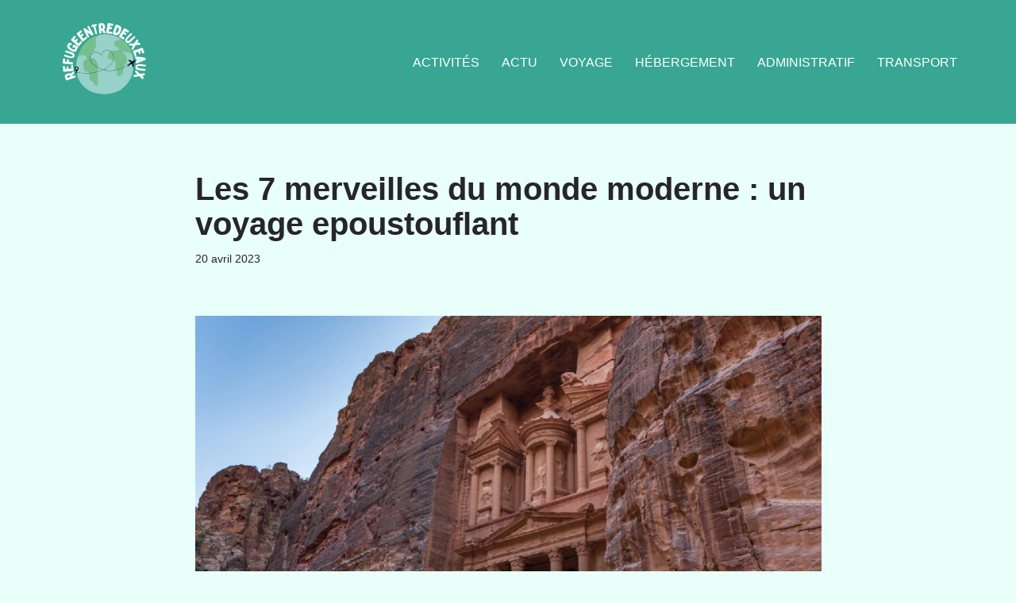

--- FILE ---
content_type: text/html; charset=UTF-8
request_url: https://www.refugeentredeuxeaux.com/les-7-merveilles-du-monde-moderne-un-voyage-epoustouflant/
body_size: 14506
content:
<!DOCTYPE html>
<html lang="fr-FR">

<head>
	
	<meta charset="UTF-8">
	<meta name="viewport" content="width=device-width, initial-scale=1, minimum-scale=1">
	<link rel="profile" href="https://gmpg.org/xfn/11">
		<meta name='robots' content='index, follow, max-image-preview:large, max-snippet:-1, max-video-preview:-1' />
	<style>img:is([sizes="auto" i], [sizes^="auto," i]) { contain-intrinsic-size: 3000px 1500px }</style>
	
	<!-- This site is optimized with the Yoast SEO plugin v26.3 - https://yoast.com/wordpress/plugins/seo/ -->
	<title>Les 7 merveilles du monde moderne : un voyage epoustouflant</title>
	<link rel="canonical" href="https://www.refugeentredeuxeaux.com/les-7-merveilles-du-monde-moderne-un-voyage-epoustouflant/" />
	<meta property="og:locale" content="fr_FR" />
	<meta property="og:type" content="article" />
	<meta property="og:title" content="Les 7 merveilles du monde moderne : un voyage epoustouflant" />
	<meta property="og:description" content="Le monde regorge de trésors architecturaux et culturels fascinants. Les 7 merveilles du monde moderne, résultat d&rsquo;un concours organisé en 2007, rassemblent les monuments les plus exceptionnels de notre histoire récente. Choisis par des millions de votes à travers le globe, ces chefs-d&rsquo;œuvre ont enflammé l&rsquo;imagination collective depuis leur construction et continuent jusqu&rsquo;à aujourd&rsquo;hui de&hellip;&nbsp;Lire la suite &raquo;Les 7 merveilles du monde moderne : un voyage epoustouflant" />
	<meta property="og:url" content="https://www.refugeentredeuxeaux.com/les-7-merveilles-du-monde-moderne-un-voyage-epoustouflant/" />
	<meta property="og:site_name" content="Refugeentredeuxeaux" />
	<meta property="article:published_time" content="2023-04-19T23:00:01+00:00" />
	<meta property="article:modified_time" content="2024-03-04T11:10:01+00:00" />
	<meta property="og:image" content="https://www.refugeentredeuxeaux.com/wp-content/uploads/2024/02/1374519df718-1024x683.png" />
	<meta property="og:image:width" content="1024" />
	<meta property="og:image:height" content="683" />
	<meta property="og:image:type" content="image/png" />
	<meta name="author" content="refugeentredeuxeaux" />
	<meta name="twitter:card" content="summary_large_image" />
	<meta name="twitter:label1" content="Écrit par" />
	<meta name="twitter:data1" content="refugeentredeuxeaux" />
	<meta name="twitter:label2" content="Durée de lecture estimée" />
	<meta name="twitter:data2" content="4 minutes" />
	<script type="application/ld+json" class="yoast-schema-graph">{"@context":"https://schema.org","@graph":[{"@type":"WebPage","@id":"https://www.refugeentredeuxeaux.com/les-7-merveilles-du-monde-moderne-un-voyage-epoustouflant/","url":"https://www.refugeentredeuxeaux.com/les-7-merveilles-du-monde-moderne-un-voyage-epoustouflant/","name":"Les 7 merveilles du monde moderne : un voyage epoustouflant","isPartOf":{"@id":"https://www.refugeentredeuxeaux.com/#website"},"primaryImageOfPage":{"@id":"https://www.refugeentredeuxeaux.com/les-7-merveilles-du-monde-moderne-un-voyage-epoustouflant/#primaryimage"},"image":{"@id":"https://www.refugeentredeuxeaux.com/les-7-merveilles-du-monde-moderne-un-voyage-epoustouflant/#primaryimage"},"thumbnailUrl":"https://www.refugeentredeuxeaux.com/wp-content/uploads/2024/02/1374519df718.png","datePublished":"2023-04-19T23:00:01+00:00","dateModified":"2024-03-04T11:10:01+00:00","author":{"@id":"https://www.refugeentredeuxeaux.com/#/schema/person/b32af1a1a231dedb6c5ebf41bba2129c"},"breadcrumb":{"@id":"https://www.refugeentredeuxeaux.com/les-7-merveilles-du-monde-moderne-un-voyage-epoustouflant/#breadcrumb"},"inLanguage":"fr-FR","potentialAction":[{"@type":"ReadAction","target":["https://www.refugeentredeuxeaux.com/les-7-merveilles-du-monde-moderne-un-voyage-epoustouflant/"]}]},{"@type":"ImageObject","inLanguage":"fr-FR","@id":"https://www.refugeentredeuxeaux.com/les-7-merveilles-du-monde-moderne-un-voyage-epoustouflant/#primaryimage","url":"https://www.refugeentredeuxeaux.com/wp-content/uploads/2024/02/1374519df718.png","contentUrl":"https://www.refugeentredeuxeaux.com/wp-content/uploads/2024/02/1374519df718.png","width":1600,"height":1067},{"@type":"BreadcrumbList","@id":"https://www.refugeentredeuxeaux.com/les-7-merveilles-du-monde-moderne-un-voyage-epoustouflant/#breadcrumb","itemListElement":[{"@type":"ListItem","position":1,"name":"Accueil","item":"https://www.refugeentredeuxeaux.com/"},{"@type":"ListItem","position":2,"name":"Les 7 merveilles du monde moderne : un voyage epoustouflant"}]},{"@type":"WebSite","@id":"https://www.refugeentredeuxeaux.com/#website","url":"https://www.refugeentredeuxeaux.com/","name":"Refugeentredeuxeaux","description":"","potentialAction":[{"@type":"SearchAction","target":{"@type":"EntryPoint","urlTemplate":"https://www.refugeentredeuxeaux.com/?s={search_term_string}"},"query-input":{"@type":"PropertyValueSpecification","valueRequired":true,"valueName":"search_term_string"}}],"inLanguage":"fr-FR"},{"@type":"Person","@id":"https://www.refugeentredeuxeaux.com/#/schema/person/b32af1a1a231dedb6c5ebf41bba2129c","name":"refugeentredeuxeaux","image":{"@type":"ImageObject","inLanguage":"fr-FR","@id":"https://www.refugeentredeuxeaux.com/#/schema/person/image/","url":"https://secure.gravatar.com/avatar/57cce553753163cf73ee9cdd9ecefccb526cd7f0b33cb0c0309ab2e04fd3c4d9?s=96&d=mm&r=g","contentUrl":"https://secure.gravatar.com/avatar/57cce553753163cf73ee9cdd9ecefccb526cd7f0b33cb0c0309ab2e04fd3c4d9?s=96&d=mm&r=g","caption":"refugeentredeuxeaux"},"url":"https://www.refugeentredeuxeaux.com/author/refugeentredeuxeaux/"}]}</script>
	<!-- / Yoast SEO plugin. -->


<link rel="alternate" type="application/rss+xml" title="Refugeentredeuxeaux &raquo; Flux" href="https://www.refugeentredeuxeaux.com/feed/" />
<link rel="alternate" type="application/rss+xml" title="Refugeentredeuxeaux &raquo; Flux des commentaires" href="https://www.refugeentredeuxeaux.com/comments/feed/" />
<script>
window._wpemojiSettings = {"baseUrl":"https:\/\/s.w.org\/images\/core\/emoji\/16.0.1\/72x72\/","ext":".png","svgUrl":"https:\/\/s.w.org\/images\/core\/emoji\/16.0.1\/svg\/","svgExt":".svg","source":{"concatemoji":"https:\/\/www.refugeentredeuxeaux.com\/wp-includes\/js\/wp-emoji-release.min.js?ver=6.8.3"}};
/*! This file is auto-generated */
!function(s,n){var o,i,e;function c(e){try{var t={supportTests:e,timestamp:(new Date).valueOf()};sessionStorage.setItem(o,JSON.stringify(t))}catch(e){}}function p(e,t,n){e.clearRect(0,0,e.canvas.width,e.canvas.height),e.fillText(t,0,0);var t=new Uint32Array(e.getImageData(0,0,e.canvas.width,e.canvas.height).data),a=(e.clearRect(0,0,e.canvas.width,e.canvas.height),e.fillText(n,0,0),new Uint32Array(e.getImageData(0,0,e.canvas.width,e.canvas.height).data));return t.every(function(e,t){return e===a[t]})}function u(e,t){e.clearRect(0,0,e.canvas.width,e.canvas.height),e.fillText(t,0,0);for(var n=e.getImageData(16,16,1,1),a=0;a<n.data.length;a++)if(0!==n.data[a])return!1;return!0}function f(e,t,n,a){switch(t){case"flag":return n(e,"\ud83c\udff3\ufe0f\u200d\u26a7\ufe0f","\ud83c\udff3\ufe0f\u200b\u26a7\ufe0f")?!1:!n(e,"\ud83c\udde8\ud83c\uddf6","\ud83c\udde8\u200b\ud83c\uddf6")&&!n(e,"\ud83c\udff4\udb40\udc67\udb40\udc62\udb40\udc65\udb40\udc6e\udb40\udc67\udb40\udc7f","\ud83c\udff4\u200b\udb40\udc67\u200b\udb40\udc62\u200b\udb40\udc65\u200b\udb40\udc6e\u200b\udb40\udc67\u200b\udb40\udc7f");case"emoji":return!a(e,"\ud83e\udedf")}return!1}function g(e,t,n,a){var r="undefined"!=typeof WorkerGlobalScope&&self instanceof WorkerGlobalScope?new OffscreenCanvas(300,150):s.createElement("canvas"),o=r.getContext("2d",{willReadFrequently:!0}),i=(o.textBaseline="top",o.font="600 32px Arial",{});return e.forEach(function(e){i[e]=t(o,e,n,a)}),i}function t(e){var t=s.createElement("script");t.src=e,t.defer=!0,s.head.appendChild(t)}"undefined"!=typeof Promise&&(o="wpEmojiSettingsSupports",i=["flag","emoji"],n.supports={everything:!0,everythingExceptFlag:!0},e=new Promise(function(e){s.addEventListener("DOMContentLoaded",e,{once:!0})}),new Promise(function(t){var n=function(){try{var e=JSON.parse(sessionStorage.getItem(o));if("object"==typeof e&&"number"==typeof e.timestamp&&(new Date).valueOf()<e.timestamp+604800&&"object"==typeof e.supportTests)return e.supportTests}catch(e){}return null}();if(!n){if("undefined"!=typeof Worker&&"undefined"!=typeof OffscreenCanvas&&"undefined"!=typeof URL&&URL.createObjectURL&&"undefined"!=typeof Blob)try{var e="postMessage("+g.toString()+"("+[JSON.stringify(i),f.toString(),p.toString(),u.toString()].join(",")+"));",a=new Blob([e],{type:"text/javascript"}),r=new Worker(URL.createObjectURL(a),{name:"wpTestEmojiSupports"});return void(r.onmessage=function(e){c(n=e.data),r.terminate(),t(n)})}catch(e){}c(n=g(i,f,p,u))}t(n)}).then(function(e){for(var t in e)n.supports[t]=e[t],n.supports.everything=n.supports.everything&&n.supports[t],"flag"!==t&&(n.supports.everythingExceptFlag=n.supports.everythingExceptFlag&&n.supports[t]);n.supports.everythingExceptFlag=n.supports.everythingExceptFlag&&!n.supports.flag,n.DOMReady=!1,n.readyCallback=function(){n.DOMReady=!0}}).then(function(){return e}).then(function(){var e;n.supports.everything||(n.readyCallback(),(e=n.source||{}).concatemoji?t(e.concatemoji):e.wpemoji&&e.twemoji&&(t(e.twemoji),t(e.wpemoji)))}))}((window,document),window._wpemojiSettings);
</script>
<style id='wp-emoji-styles-inline-css'>

	img.wp-smiley, img.emoji {
		display: inline !important;
		border: none !important;
		box-shadow: none !important;
		height: 1em !important;
		width: 1em !important;
		margin: 0 0.07em !important;
		vertical-align: -0.1em !important;
		background: none !important;
		padding: 0 !important;
	}
</style>
<link rel='stylesheet' id='wp-block-library-css' href='https://www.refugeentredeuxeaux.com/wp-includes/css/dist/block-library/style.min.css?ver=6.8.3' media='all' />
<style id='classic-theme-styles-inline-css'>
/*! This file is auto-generated */
.wp-block-button__link{color:#fff;background-color:#32373c;border-radius:9999px;box-shadow:none;text-decoration:none;padding:calc(.667em + 2px) calc(1.333em + 2px);font-size:1.125em}.wp-block-file__button{background:#32373c;color:#fff;text-decoration:none}
</style>
<style id='global-styles-inline-css'>
:root{--wp--preset--aspect-ratio--square: 1;--wp--preset--aspect-ratio--4-3: 4/3;--wp--preset--aspect-ratio--3-4: 3/4;--wp--preset--aspect-ratio--3-2: 3/2;--wp--preset--aspect-ratio--2-3: 2/3;--wp--preset--aspect-ratio--16-9: 16/9;--wp--preset--aspect-ratio--9-16: 9/16;--wp--preset--color--black: #000000;--wp--preset--color--cyan-bluish-gray: #abb8c3;--wp--preset--color--white: #ffffff;--wp--preset--color--pale-pink: #f78da7;--wp--preset--color--vivid-red: #cf2e2e;--wp--preset--color--luminous-vivid-orange: #ff6900;--wp--preset--color--luminous-vivid-amber: #fcb900;--wp--preset--color--light-green-cyan: #7bdcb5;--wp--preset--color--vivid-green-cyan: #00d084;--wp--preset--color--pale-cyan-blue: #8ed1fc;--wp--preset--color--vivid-cyan-blue: #0693e3;--wp--preset--color--vivid-purple: #9b51e0;--wp--preset--color--neve-link-color: var(--nv-primary-accent);--wp--preset--color--neve-link-hover-color: var(--nv-secondary-accent);--wp--preset--color--nv-site-bg: var(--nv-site-bg);--wp--preset--color--nv-light-bg: var(--nv-light-bg);--wp--preset--color--nv-dark-bg: var(--nv-dark-bg);--wp--preset--color--neve-text-color: var(--nv-text-color);--wp--preset--color--nv-text-dark-bg: var(--nv-text-dark-bg);--wp--preset--color--nv-c-1: var(--nv-c-1);--wp--preset--color--nv-c-2: var(--nv-c-2);--wp--preset--gradient--vivid-cyan-blue-to-vivid-purple: linear-gradient(135deg,rgba(6,147,227,1) 0%,rgb(155,81,224) 100%);--wp--preset--gradient--light-green-cyan-to-vivid-green-cyan: linear-gradient(135deg,rgb(122,220,180) 0%,rgb(0,208,130) 100%);--wp--preset--gradient--luminous-vivid-amber-to-luminous-vivid-orange: linear-gradient(135deg,rgba(252,185,0,1) 0%,rgba(255,105,0,1) 100%);--wp--preset--gradient--luminous-vivid-orange-to-vivid-red: linear-gradient(135deg,rgba(255,105,0,1) 0%,rgb(207,46,46) 100%);--wp--preset--gradient--very-light-gray-to-cyan-bluish-gray: linear-gradient(135deg,rgb(238,238,238) 0%,rgb(169,184,195) 100%);--wp--preset--gradient--cool-to-warm-spectrum: linear-gradient(135deg,rgb(74,234,220) 0%,rgb(151,120,209) 20%,rgb(207,42,186) 40%,rgb(238,44,130) 60%,rgb(251,105,98) 80%,rgb(254,248,76) 100%);--wp--preset--gradient--blush-light-purple: linear-gradient(135deg,rgb(255,206,236) 0%,rgb(152,150,240) 100%);--wp--preset--gradient--blush-bordeaux: linear-gradient(135deg,rgb(254,205,165) 0%,rgb(254,45,45) 50%,rgb(107,0,62) 100%);--wp--preset--gradient--luminous-dusk: linear-gradient(135deg,rgb(255,203,112) 0%,rgb(199,81,192) 50%,rgb(65,88,208) 100%);--wp--preset--gradient--pale-ocean: linear-gradient(135deg,rgb(255,245,203) 0%,rgb(182,227,212) 50%,rgb(51,167,181) 100%);--wp--preset--gradient--electric-grass: linear-gradient(135deg,rgb(202,248,128) 0%,rgb(113,206,126) 100%);--wp--preset--gradient--midnight: linear-gradient(135deg,rgb(2,3,129) 0%,rgb(40,116,252) 100%);--wp--preset--font-size--small: 13px;--wp--preset--font-size--medium: 20px;--wp--preset--font-size--large: 36px;--wp--preset--font-size--x-large: 42px;--wp--preset--spacing--20: 0.44rem;--wp--preset--spacing--30: 0.67rem;--wp--preset--spacing--40: 1rem;--wp--preset--spacing--50: 1.5rem;--wp--preset--spacing--60: 2.25rem;--wp--preset--spacing--70: 3.38rem;--wp--preset--spacing--80: 5.06rem;--wp--preset--shadow--natural: 6px 6px 9px rgba(0, 0, 0, 0.2);--wp--preset--shadow--deep: 12px 12px 50px rgba(0, 0, 0, 0.4);--wp--preset--shadow--sharp: 6px 6px 0px rgba(0, 0, 0, 0.2);--wp--preset--shadow--outlined: 6px 6px 0px -3px rgba(255, 255, 255, 1), 6px 6px rgba(0, 0, 0, 1);--wp--preset--shadow--crisp: 6px 6px 0px rgba(0, 0, 0, 1);}:where(.is-layout-flex){gap: 0.5em;}:where(.is-layout-grid){gap: 0.5em;}body .is-layout-flex{display: flex;}.is-layout-flex{flex-wrap: wrap;align-items: center;}.is-layout-flex > :is(*, div){margin: 0;}body .is-layout-grid{display: grid;}.is-layout-grid > :is(*, div){margin: 0;}:where(.wp-block-columns.is-layout-flex){gap: 2em;}:where(.wp-block-columns.is-layout-grid){gap: 2em;}:where(.wp-block-post-template.is-layout-flex){gap: 1.25em;}:where(.wp-block-post-template.is-layout-grid){gap: 1.25em;}.has-black-color{color: var(--wp--preset--color--black) !important;}.has-cyan-bluish-gray-color{color: var(--wp--preset--color--cyan-bluish-gray) !important;}.has-white-color{color: var(--wp--preset--color--white) !important;}.has-pale-pink-color{color: var(--wp--preset--color--pale-pink) !important;}.has-vivid-red-color{color: var(--wp--preset--color--vivid-red) !important;}.has-luminous-vivid-orange-color{color: var(--wp--preset--color--luminous-vivid-orange) !important;}.has-luminous-vivid-amber-color{color: var(--wp--preset--color--luminous-vivid-amber) !important;}.has-light-green-cyan-color{color: var(--wp--preset--color--light-green-cyan) !important;}.has-vivid-green-cyan-color{color: var(--wp--preset--color--vivid-green-cyan) !important;}.has-pale-cyan-blue-color{color: var(--wp--preset--color--pale-cyan-blue) !important;}.has-vivid-cyan-blue-color{color: var(--wp--preset--color--vivid-cyan-blue) !important;}.has-vivid-purple-color{color: var(--wp--preset--color--vivid-purple) !important;}.has-neve-link-color-color{color: var(--wp--preset--color--neve-link-color) !important;}.has-neve-link-hover-color-color{color: var(--wp--preset--color--neve-link-hover-color) !important;}.has-nv-site-bg-color{color: var(--wp--preset--color--nv-site-bg) !important;}.has-nv-light-bg-color{color: var(--wp--preset--color--nv-light-bg) !important;}.has-nv-dark-bg-color{color: var(--wp--preset--color--nv-dark-bg) !important;}.has-neve-text-color-color{color: var(--wp--preset--color--neve-text-color) !important;}.has-nv-text-dark-bg-color{color: var(--wp--preset--color--nv-text-dark-bg) !important;}.has-nv-c-1-color{color: var(--wp--preset--color--nv-c-1) !important;}.has-nv-c-2-color{color: var(--wp--preset--color--nv-c-2) !important;}.has-black-background-color{background-color: var(--wp--preset--color--black) !important;}.has-cyan-bluish-gray-background-color{background-color: var(--wp--preset--color--cyan-bluish-gray) !important;}.has-white-background-color{background-color: var(--wp--preset--color--white) !important;}.has-pale-pink-background-color{background-color: var(--wp--preset--color--pale-pink) !important;}.has-vivid-red-background-color{background-color: var(--wp--preset--color--vivid-red) !important;}.has-luminous-vivid-orange-background-color{background-color: var(--wp--preset--color--luminous-vivid-orange) !important;}.has-luminous-vivid-amber-background-color{background-color: var(--wp--preset--color--luminous-vivid-amber) !important;}.has-light-green-cyan-background-color{background-color: var(--wp--preset--color--light-green-cyan) !important;}.has-vivid-green-cyan-background-color{background-color: var(--wp--preset--color--vivid-green-cyan) !important;}.has-pale-cyan-blue-background-color{background-color: var(--wp--preset--color--pale-cyan-blue) !important;}.has-vivid-cyan-blue-background-color{background-color: var(--wp--preset--color--vivid-cyan-blue) !important;}.has-vivid-purple-background-color{background-color: var(--wp--preset--color--vivid-purple) !important;}.has-neve-link-color-background-color{background-color: var(--wp--preset--color--neve-link-color) !important;}.has-neve-link-hover-color-background-color{background-color: var(--wp--preset--color--neve-link-hover-color) !important;}.has-nv-site-bg-background-color{background-color: var(--wp--preset--color--nv-site-bg) !important;}.has-nv-light-bg-background-color{background-color: var(--wp--preset--color--nv-light-bg) !important;}.has-nv-dark-bg-background-color{background-color: var(--wp--preset--color--nv-dark-bg) !important;}.has-neve-text-color-background-color{background-color: var(--wp--preset--color--neve-text-color) !important;}.has-nv-text-dark-bg-background-color{background-color: var(--wp--preset--color--nv-text-dark-bg) !important;}.has-nv-c-1-background-color{background-color: var(--wp--preset--color--nv-c-1) !important;}.has-nv-c-2-background-color{background-color: var(--wp--preset--color--nv-c-2) !important;}.has-black-border-color{border-color: var(--wp--preset--color--black) !important;}.has-cyan-bluish-gray-border-color{border-color: var(--wp--preset--color--cyan-bluish-gray) !important;}.has-white-border-color{border-color: var(--wp--preset--color--white) !important;}.has-pale-pink-border-color{border-color: var(--wp--preset--color--pale-pink) !important;}.has-vivid-red-border-color{border-color: var(--wp--preset--color--vivid-red) !important;}.has-luminous-vivid-orange-border-color{border-color: var(--wp--preset--color--luminous-vivid-orange) !important;}.has-luminous-vivid-amber-border-color{border-color: var(--wp--preset--color--luminous-vivid-amber) !important;}.has-light-green-cyan-border-color{border-color: var(--wp--preset--color--light-green-cyan) !important;}.has-vivid-green-cyan-border-color{border-color: var(--wp--preset--color--vivid-green-cyan) !important;}.has-pale-cyan-blue-border-color{border-color: var(--wp--preset--color--pale-cyan-blue) !important;}.has-vivid-cyan-blue-border-color{border-color: var(--wp--preset--color--vivid-cyan-blue) !important;}.has-vivid-purple-border-color{border-color: var(--wp--preset--color--vivid-purple) !important;}.has-neve-link-color-border-color{border-color: var(--wp--preset--color--neve-link-color) !important;}.has-neve-link-hover-color-border-color{border-color: var(--wp--preset--color--neve-link-hover-color) !important;}.has-nv-site-bg-border-color{border-color: var(--wp--preset--color--nv-site-bg) !important;}.has-nv-light-bg-border-color{border-color: var(--wp--preset--color--nv-light-bg) !important;}.has-nv-dark-bg-border-color{border-color: var(--wp--preset--color--nv-dark-bg) !important;}.has-neve-text-color-border-color{border-color: var(--wp--preset--color--neve-text-color) !important;}.has-nv-text-dark-bg-border-color{border-color: var(--wp--preset--color--nv-text-dark-bg) !important;}.has-nv-c-1-border-color{border-color: var(--wp--preset--color--nv-c-1) !important;}.has-nv-c-2-border-color{border-color: var(--wp--preset--color--nv-c-2) !important;}.has-vivid-cyan-blue-to-vivid-purple-gradient-background{background: var(--wp--preset--gradient--vivid-cyan-blue-to-vivid-purple) !important;}.has-light-green-cyan-to-vivid-green-cyan-gradient-background{background: var(--wp--preset--gradient--light-green-cyan-to-vivid-green-cyan) !important;}.has-luminous-vivid-amber-to-luminous-vivid-orange-gradient-background{background: var(--wp--preset--gradient--luminous-vivid-amber-to-luminous-vivid-orange) !important;}.has-luminous-vivid-orange-to-vivid-red-gradient-background{background: var(--wp--preset--gradient--luminous-vivid-orange-to-vivid-red) !important;}.has-very-light-gray-to-cyan-bluish-gray-gradient-background{background: var(--wp--preset--gradient--very-light-gray-to-cyan-bluish-gray) !important;}.has-cool-to-warm-spectrum-gradient-background{background: var(--wp--preset--gradient--cool-to-warm-spectrum) !important;}.has-blush-light-purple-gradient-background{background: var(--wp--preset--gradient--blush-light-purple) !important;}.has-blush-bordeaux-gradient-background{background: var(--wp--preset--gradient--blush-bordeaux) !important;}.has-luminous-dusk-gradient-background{background: var(--wp--preset--gradient--luminous-dusk) !important;}.has-pale-ocean-gradient-background{background: var(--wp--preset--gradient--pale-ocean) !important;}.has-electric-grass-gradient-background{background: var(--wp--preset--gradient--electric-grass) !important;}.has-midnight-gradient-background{background: var(--wp--preset--gradient--midnight) !important;}.has-small-font-size{font-size: var(--wp--preset--font-size--small) !important;}.has-medium-font-size{font-size: var(--wp--preset--font-size--medium) !important;}.has-large-font-size{font-size: var(--wp--preset--font-size--large) !important;}.has-x-large-font-size{font-size: var(--wp--preset--font-size--x-large) !important;}
:where(.wp-block-post-template.is-layout-flex){gap: 1.25em;}:where(.wp-block-post-template.is-layout-grid){gap: 1.25em;}
:where(.wp-block-columns.is-layout-flex){gap: 2em;}:where(.wp-block-columns.is-layout-grid){gap: 2em;}
:root :where(.wp-block-pullquote){font-size: 1.5em;line-height: 1.6;}
</style>
<link rel='stylesheet' id='contact-form-7-css' href='https://www.refugeentredeuxeaux.com/wp-content/plugins/contact-form-7/includes/css/styles.css?ver=6.1.3' media='all' />
<link rel='stylesheet' id='neve-style-css' href='https://www.refugeentredeuxeaux.com/wp-content/themes/neve/style-main-new.min.css?ver=3.8.3' media='all' />
<style id='neve-style-inline-css'>
.nv-meta-list li.meta:not(:last-child):after { content:"/" }.nv-meta-list .no-mobile{
			display:none;
		}.nv-meta-list li.last::after{
			content: ""!important;
		}@media (min-width: 769px) {
			.nv-meta-list .no-mobile {
				display: inline-block;
			}
			.nv-meta-list li.last:not(:last-child)::after {
		 		content: "/" !important;
			}
		}
 :root{ --container: 748px;--postwidth:100%; --primarybtnbg: var(--nv-primary-accent); --primarybtnhoverbg: var(--nv-primary-accent); --primarybtncolor: #fff; --secondarybtncolor: var(--nv-primary-accent); --primarybtnhovercolor: #fff; --secondarybtnhovercolor: var(--nv-primary-accent);--primarybtnborderradius:3px;--secondarybtnborderradius:3px;--secondarybtnborderwidth:3px;--btnpadding:13px 15px;--primarybtnpadding:13px 15px;--secondarybtnpadding:calc(13px - 3px) calc(15px - 3px); --bodyfontfamily: Arial,Helvetica,sans-serif; --bodyfontsize: 15px; --bodylineheight: 1.6; --bodyletterspacing: 0px; --bodyfontweight: 400; --h1fontsize: 36px; --h1fontweight: 700; --h1lineheight: 1.2; --h1letterspacing: 0px; --h1texttransform: none; --h2fontsize: 28px; --h2fontweight: 700; --h2lineheight: 1.3; --h2letterspacing: 0px; --h2texttransform: none; --h3fontsize: 24px; --h3fontweight: 700; --h3lineheight: 1.4; --h3letterspacing: 0px; --h3texttransform: none; --h4fontsize: 20px; --h4fontweight: 700; --h4lineheight: 1.6; --h4letterspacing: 0px; --h4texttransform: none; --h5fontsize: 16px; --h5fontweight: 700; --h5lineheight: 1.6; --h5letterspacing: 0px; --h5texttransform: none; --h6fontsize: 14px; --h6fontweight: 700; --h6lineheight: 1.6; --h6letterspacing: 0px; --h6texttransform: none;--formfieldborderwidth:2px;--formfieldborderradius:3px; --formfieldbgcolor: var(--nv-site-bg); --formfieldbordercolor: #dddddd; --formfieldcolor: var(--nv-text-color);--formfieldpadding:10px 12px; } .single-post-container .alignfull > [class*="__inner-container"], .single-post-container .alignwide > [class*="__inner-container"]{ max-width:718px } .nv-meta-list{ --avatarsize: 20px; } .single .nv-meta-list{ --avatarsize: 20px; } .nv-post-cover{ --height: 250px;--padding:40px 15px;--justify: flex-start; --textalign: left; --valign: center; } .nv-post-cover .nv-title-meta-wrap, .nv-page-title-wrap, .entry-header{ --textalign: left; } .nv-is-boxed.nv-title-meta-wrap{ --padding:40px 15px; --bgcolor: var(--nv-dark-bg); } .nv-overlay{ --opacity: 50; --blendmode: normal; } .nv-is-boxed.nv-comments-wrap{ --padding:20px; } .nv-is-boxed.comment-respond{ --padding:20px; } .single:not(.single-product), .page{ --c-vspace:0 0 0 0;; } .global-styled{ --bgcolor: var(--nv-site-bg); } .header-top{ --rowbcolor: var(--nv-light-bg); --color: var(--nv-text-color); --bgcolor: var(--nv-site-bg); } .header-main{ --rowbcolor: var(--nv-light-bg); --color: var(--nv-text-color); --bgcolor: var(--nv-site-bg); } .header-bottom{ --rowbcolor: var(--nv-light-bg); --color: var(--nv-text-color); --bgcolor: var(--nv-site-bg); } .header-menu-sidebar-bg{ --justify: flex-start; --textalign: left;--flexg: 1;--wrapdropdownwidth: auto; --color: var(--nv-text-color); --bgcolor: var(--nv-site-bg); } .header-menu-sidebar{ width: 360px; } .builder-item--logo{ --maxwidth: 120px; --fs: 24px;--padding:10px 0;--margin:0; --textalign: left;--justify: flex-start; } .builder-item--nav-icon,.header-menu-sidebar .close-sidebar-panel .navbar-toggle{ --borderradius:0; } .builder-item--nav-icon{ --label-margin:0 5px 0 0;;--padding:10px 15px;--margin:0; } .builder-item--primary-menu{ --hovercolor: var(--nv-secondary-accent); --hovertextcolor: var(--nv-text-color); --activecolor: var(--nv-primary-accent); --spacing: 20px; --height: 25px;--padding:0;--margin:0; --fontsize: 1em; --lineheight: 1.6; --letterspacing: 0px; --fontweight: 500; --texttransform: none; --iconsize: 1em; } .hfg-is-group.has-primary-menu .inherit-ff{ --inheritedfw: 500; } .footer-top-inner .row{ grid-template-columns:1fr 1fr 1fr; --valign: flex-start; } .footer-top{ --rowbcolor: var(--nv-light-bg); --color: var(--nv-text-color); --bgcolor: var(--nv-site-bg); } .footer-main-inner .row{ grid-template-columns:1fr 1fr 1fr; --valign: flex-start; } .footer-main{ --rowbcolor: var(--nv-light-bg); --color: var(--nv-text-color); --bgcolor: var(--nv-site-bg); } .footer-bottom-inner .row{ grid-template-columns:1fr 1fr 1fr; --valign: flex-start; } .footer-bottom{ --rowbcolor: var(--nv-light-bg); --color: var(--nv-text-dark-bg); --bgcolor: var(--nv-dark-bg); } .builder-item--footer-menu{ --hovercolor: var(--nv-primary-accent); --spacing: 20px; --height: 25px;--padding:0;--margin:0; --fontsize: 1em; --lineheight: 1.6; --letterspacing: 0px; --fontweight: 500; --texttransform: none; --iconsize: 1em; --textalign: left;--justify: flex-start; } @media(min-width: 576px){ :root{ --container: 992px;--postwidth:50%;--btnpadding:13px 15px;--primarybtnpadding:13px 15px;--secondarybtnpadding:calc(13px - 3px) calc(15px - 3px); --bodyfontsize: 16px; --bodylineheight: 1.6; --bodyletterspacing: 0px; --h1fontsize: 38px; --h1lineheight: 1.2; --h1letterspacing: 0px; --h2fontsize: 30px; --h2lineheight: 1.2; --h2letterspacing: 0px; --h3fontsize: 26px; --h3lineheight: 1.4; --h3letterspacing: 0px; --h4fontsize: 22px; --h4lineheight: 1.5; --h4letterspacing: 0px; --h5fontsize: 18px; --h5lineheight: 1.6; --h5letterspacing: 0px; --h6fontsize: 14px; --h6lineheight: 1.6; --h6letterspacing: 0px; } .single-post-container .alignfull > [class*="__inner-container"], .single-post-container .alignwide > [class*="__inner-container"]{ max-width:962px } .nv-meta-list{ --avatarsize: 20px; } .single .nv-meta-list{ --avatarsize: 20px; } .nv-post-cover{ --height: 320px;--padding:60px 30px;--justify: flex-start; --textalign: left; --valign: center; } .nv-post-cover .nv-title-meta-wrap, .nv-page-title-wrap, .entry-header{ --textalign: left; } .nv-is-boxed.nv-title-meta-wrap{ --padding:60px 30px; } .nv-is-boxed.nv-comments-wrap{ --padding:30px; } .nv-is-boxed.comment-respond{ --padding:30px; } .single:not(.single-product), .page{ --c-vspace:0 0 0 0;; } .header-menu-sidebar-bg{ --justify: flex-start; --textalign: left;--flexg: 1;--wrapdropdownwidth: auto; } .header-menu-sidebar{ width: 360px; } .builder-item--logo{ --maxwidth: 120px; --fs: 24px;--padding:10px 0;--margin:0; --textalign: left;--justify: flex-start; } .builder-item--nav-icon{ --label-margin:0 5px 0 0;;--padding:10px 15px;--margin:0; } .builder-item--primary-menu{ --spacing: 20px; --height: 25px;--padding:0;--margin:0; --fontsize: 1em; --lineheight: 1.6; --letterspacing: 0px; --iconsize: 1em; } .builder-item--footer-menu{ --spacing: 20px; --height: 25px;--padding:0;--margin:0; --fontsize: 1em; --lineheight: 1.6; --letterspacing: 0px; --iconsize: 1em; --textalign: left;--justify: flex-start; } }@media(min-width: 960px){ :root{ --container: 1170px;--postwidth:33.333333333333%;--btnpadding:13px 15px;--primarybtnpadding:13px 15px;--secondarybtnpadding:calc(13px - 3px) calc(15px - 3px); --bodyfontsize: 16px; --bodylineheight: 1.7; --bodyletterspacing: 0px; --h1fontsize: 40px; --h1lineheight: 1.1; --h1letterspacing: 0px; --h2fontsize: 32px; --h2lineheight: 1.2; --h2letterspacing: 0px; --h3fontsize: 28px; --h3lineheight: 1.4; --h3letterspacing: 0px; --h4fontsize: 24px; --h4lineheight: 1.5; --h4letterspacing: 0px; --h5fontsize: 20px; --h5lineheight: 1.6; --h5letterspacing: 0px; --h6fontsize: 16px; --h6lineheight: 1.6; --h6letterspacing: 0px; } body:not(.single):not(.archive):not(.blog):not(.search):not(.error404) .neve-main > .container .col, body.post-type-archive-course .neve-main > .container .col, body.post-type-archive-llms_membership .neve-main > .container .col{ max-width: 100%; } body:not(.single):not(.archive):not(.blog):not(.search):not(.error404) .nv-sidebar-wrap, body.post-type-archive-course .nv-sidebar-wrap, body.post-type-archive-llms_membership .nv-sidebar-wrap{ max-width: 0%; } .neve-main > .archive-container .nv-index-posts.col{ max-width: 100%; } .neve-main > .archive-container .nv-sidebar-wrap{ max-width: 0%; } .neve-main > .single-post-container .nv-single-post-wrap.col{ max-width: 70%; } .single-post-container .alignfull > [class*="__inner-container"], .single-post-container .alignwide > [class*="__inner-container"]{ max-width:789px } .container-fluid.single-post-container .alignfull > [class*="__inner-container"], .container-fluid.single-post-container .alignwide > [class*="__inner-container"]{ max-width:calc(70% + 15px) } .neve-main > .single-post-container .nv-sidebar-wrap{ max-width: 30%; } .nv-meta-list{ --avatarsize: 20px; } .single .nv-meta-list{ --avatarsize: 20px; } .nv-post-cover{ --height: 400px;--padding:60px 40px;--justify: flex-start; --textalign: left; --valign: center; } .nv-post-cover .nv-title-meta-wrap, .nv-page-title-wrap, .entry-header{ --textalign: left; } .nv-is-boxed.nv-title-meta-wrap{ --padding:60px 40px; } .nv-is-boxed.nv-comments-wrap{ --padding:40px; } .nv-is-boxed.comment-respond{ --padding:40px; } .single:not(.single-product), .page{ --c-vspace:0 0 0 0;; } .header-menu-sidebar-bg{ --justify: flex-start; --textalign: left;--flexg: 1;--wrapdropdownwidth: auto; } .header-menu-sidebar{ width: 360px; } .builder-item--logo{ --maxwidth: 120px; --fs: 24px;--padding:10px 0;--margin:0; --textalign: left;--justify: flex-start; } .builder-item--nav-icon{ --label-margin:0 5px 0 0;;--padding:10px 15px;--margin:0; } .builder-item--primary-menu{ --spacing: 20px; --height: 25px;--padding:0;--margin:0; --fontsize: 1em; --lineheight: 1.6; --letterspacing: 0px; --iconsize: 1em; } .builder-item--footer-menu{ --spacing: 20px; --height: 25px;--padding:0;--margin:0; --fontsize: 1em; --lineheight: 1.6; --letterspacing: 0px; --iconsize: 1em; --textalign: left;--justify: flex-start; } }:root{--nv-primary-accent:#2f5aae;--nv-secondary-accent:#2f5aae;--nv-site-bg:#ffffff;--nv-light-bg:#f4f5f7;--nv-dark-bg:#121212;--nv-text-color:#272626;--nv-text-dark-bg:#ffffff;--nv-c-1:#9463ae;--nv-c-2:#be574b;--nv-fallback-ff:Arial, Helvetica, sans-serif;}
</style>
<link rel="https://api.w.org/" href="https://www.refugeentredeuxeaux.com/wp-json/" /><link rel="alternate" title="JSON" type="application/json" href="https://www.refugeentredeuxeaux.com/wp-json/wp/v2/posts/22" /><link rel="EditURI" type="application/rsd+xml" title="RSD" href="https://www.refugeentredeuxeaux.com/xmlrpc.php?rsd" />
<meta name="generator" content="WordPress 6.8.3" />
<link rel='shortlink' href='https://www.refugeentredeuxeaux.com/?p=22' />
<link rel="alternate" title="oEmbed (JSON)" type="application/json+oembed" href="https://www.refugeentredeuxeaux.com/wp-json/oembed/1.0/embed?url=https%3A%2F%2Fwww.refugeentredeuxeaux.com%2Fles-7-merveilles-du-monde-moderne-un-voyage-epoustouflant%2F" />
<link rel="alternate" title="oEmbed (XML)" type="text/xml+oembed" href="https://www.refugeentredeuxeaux.com/wp-json/oembed/1.0/embed?url=https%3A%2F%2Fwww.refugeentredeuxeaux.com%2Fles-7-merveilles-du-monde-moderne-un-voyage-epoustouflant%2F&#038;format=xml" />
<link rel="icon" href="https://www.refugeentredeuxeaux.com/wp-content/uploads/2024/03/cropped-favicon_refugeentredeuxeaux-32x32.png" sizes="32x32" />
<link rel="icon" href="https://www.refugeentredeuxeaux.com/wp-content/uploads/2024/03/cropped-favicon_refugeentredeuxeaux-192x192.png" sizes="192x192" />
<link rel="apple-touch-icon" href="https://www.refugeentredeuxeaux.com/wp-content/uploads/2024/03/cropped-favicon_refugeentredeuxeaux-180x180.png" />
<meta name="msapplication-TileImage" content="https://www.refugeentredeuxeaux.com/wp-content/uploads/2024/03/cropped-favicon_refugeentredeuxeaux-270x270.png" />
		<style id="wp-custom-css">
			*{
	margin: 0;
	padding: 0;
}

body{
	background-color: #e8fffa
}

.header-menu-sidebar-bg::before, [class*=row-inner]::before{
	background-color:#38A692;
}

h1{
	text-transform: uppercase;
}

.nav-ul li a{
	position: relative;
  display: inline-block;
  overflow: hidden;
	color: white;
	text-transform: uppercase;
}

.nav-ul li a:after{
	  content: '';
  position: absolute;
  bottom: 0;
  left: 0;
  width: 0;
  height: 2px;
  background: #000;
  transition: width 0.3s;
  background: white;
}

.nav-ul li a:hover:after{
	color: white !important;
	width:100%;
}

.nav-ul li a:hover{
	color:white !important;
}

.article-content-col .content{
	animation: descendre 1s forwards;
  border-radius:10px !important;
  transform: scale(1);
	background-color:#A0D9CE;
}

.nv-post-thumbnail-wrap img:not(.photo){
	border-radius: 10px 10px 0 0;

}

.article-content-col .content:hover{
  animation: monter 0.5s forwards;
	  box-shadow: 0 0 20px rgba(0,0,0,0.4);
}

.article-content-col>div:first-of-type>h2,
.article-content-col>div:first-of-type>ul,
.article-content-col>div:first-of-type>div:nth-of-type(2){
	padding-left:10px;
	padding-right:10px;
}

.article-content-col>div:first-of-type>div:nth-of-type(2){
	padding-bottom:10px;
}

@keyframes monter {
  0% { transform: scale(1); }
  100% { transform: scale(1.05); }
}

@keyframes descendre {
  0% { transform: scale(1.05); }
  100% { transform: scale(1); }
}

.nv-meta-list li.meta:not(:last-child):after,
.nv-meta-list span{
	display:none;
}


.customize-previewing .builder-item-focus.row--wrapper{
	height:150px;
}

footer>div:first-of-type>div:nth-of-type(2){
	display:none;
}

.footer--row .hfg-slot{
	place-self:center;
}

form{
	display: flex;
	justify-content: center;
	align-items: center;
	flex-direction: column
}

h3>img,
h3>strong>img,
h2>img,
h2>strong>img{
	width:75%;
}

@media screen and (max-width: 960px){
	h3>img,
h3>strong>img,
h2>img,
h2>strong>img{
	width:100%;
}
}

p a{
	color: red !important;
}		</style>
		
	</head>

<body  class="wp-singular post-template-default single single-post postid-22 single-format-standard wp-theme-neve  nv-blog-grid nv-sidebar-right menu_sidebar_slide_left" id="neve_body"  >
<div class="wrapper">
	
	<header class="header"  >
		<a class="neve-skip-link show-on-focus" href="#content" >
			Aller au contenu		</a>
		<div id="header-grid"  class="hfg_header site-header">
	
<nav class="header--row header-main hide-on-mobile hide-on-tablet layout-full-contained nv-navbar header--row"
	data-row-id="main" data-show-on="desktop">

	<div
		class="header--row-inner header-main-inner">
		<div class="container">
			<div
				class="row row--wrapper"
				data-section="hfg_header_layout_main" >
				<div class="hfg-slot left"><div class="builder-item desktop-left"><div class="item--inner builder-item--logo"
		data-section="title_tagline"
		data-item-id="logo">
	
<div class="site-logo">
	<a class="brand" href="https://www.refugeentredeuxeaux.com/" title="← Refugeentredeuxeaux"
			aria-label="Refugeentredeuxeaux" rel="home"><img width="200" height="200" src="https://www.refugeentredeuxeaux.com/wp-content/uploads/2024/03/cropped-logo_refugeentredeuxeaux.png" class="neve-site-logo skip-lazy" alt="logo_refugeentredeuxeaux" data-variant="logo" decoding="async" srcset="https://www.refugeentredeuxeaux.com/wp-content/uploads/2024/03/cropped-logo_refugeentredeuxeaux.png 200w, https://www.refugeentredeuxeaux.com/wp-content/uploads/2024/03/cropped-logo_refugeentredeuxeaux-150x150.png 150w" sizes="(max-width: 200px) 100vw, 200px" /></a></div>
	</div>

</div></div><div class="hfg-slot right"><div class="builder-item has-nav"><div class="item--inner builder-item--primary-menu has_menu"
		data-section="header_menu_primary"
		data-item-id="primary-menu">
	<div class="nv-nav-wrap">
	<div role="navigation" class="nav-menu-primary"
			aria-label="Menu principal">

		<ul id="nv-primary-navigation-main" class="primary-menu-ul nav-ul menu-desktop"><li id="menu-item-54" class="menu-item menu-item-type-taxonomy menu-item-object-category menu-item-54"><div class="wrap"><a href="https://www.refugeentredeuxeaux.com/category/activites/">Activités</a></div></li>
<li id="menu-item-55" class="menu-item menu-item-type-taxonomy menu-item-object-category current-post-ancestor current-menu-parent current-post-parent menu-item-55"><div class="wrap"><a href="https://www.refugeentredeuxeaux.com/category/actu/">Actu</a></div></li>
<li id="menu-item-56" class="menu-item menu-item-type-taxonomy menu-item-object-category current-post-ancestor current-menu-parent current-post-parent menu-item-56"><div class="wrap"><a href="https://www.refugeentredeuxeaux.com/category/voyage/">Voyage</a></div></li>
<li id="menu-item-57" class="menu-item menu-item-type-taxonomy menu-item-object-category menu-item-57"><div class="wrap"><a href="https://www.refugeentredeuxeaux.com/category/hebergement/">Hébergement</a></div></li>
<li id="menu-item-58" class="menu-item menu-item-type-taxonomy menu-item-object-category menu-item-58"><div class="wrap"><a href="https://www.refugeentredeuxeaux.com/category/administratif/">Administratif</a></div></li>
<li id="menu-item-59" class="menu-item menu-item-type-taxonomy menu-item-object-category menu-item-59"><div class="wrap"><a href="https://www.refugeentredeuxeaux.com/category/transport/">Transport</a></div></li>
</ul>	</div>
</div>

	</div>

</div></div>							</div>
		</div>
	</div>
</nav>


<nav class="header--row header-main hide-on-desktop layout-full-contained nv-navbar header--row"
	data-row-id="main" data-show-on="mobile">

	<div
		class="header--row-inner header-main-inner">
		<div class="container">
			<div
				class="row row--wrapper"
				data-section="hfg_header_layout_main" >
				<div class="hfg-slot left"><div class="builder-item tablet-left mobile-left"><div class="item--inner builder-item--logo"
		data-section="title_tagline"
		data-item-id="logo">
	
<div class="site-logo">
	<a class="brand" href="https://www.refugeentredeuxeaux.com/" title="← Refugeentredeuxeaux"
			aria-label="Refugeentredeuxeaux" rel="home"><img width="200" height="200" src="https://www.refugeentredeuxeaux.com/wp-content/uploads/2024/03/cropped-logo_refugeentredeuxeaux.png" class="neve-site-logo skip-lazy" alt="logo_refugeentredeuxeaux" data-variant="logo" decoding="async" srcset="https://www.refugeentredeuxeaux.com/wp-content/uploads/2024/03/cropped-logo_refugeentredeuxeaux.png 200w, https://www.refugeentredeuxeaux.com/wp-content/uploads/2024/03/cropped-logo_refugeentredeuxeaux-150x150.png 150w" sizes="(max-width: 200px) 100vw, 200px" /></a></div>
	</div>

</div></div><div class="hfg-slot right"><div class="builder-item tablet-left mobile-left"><div class="item--inner builder-item--nav-icon"
		data-section="header_menu_icon"
		data-item-id="nav-icon">
	<div class="menu-mobile-toggle item-button navbar-toggle-wrapper">
	<button type="button" class=" navbar-toggle"
			value="Menu de navigation"
					aria-label="Menu de navigation "
			aria-expanded="false" onclick="if('undefined' !== typeof toggleAriaClick ) { toggleAriaClick() }">
					<span class="bars">
				<span class="icon-bar"></span>
				<span class="icon-bar"></span>
				<span class="icon-bar"></span>
			</span>
					<span class="screen-reader-text">Menu de navigation</span>
	</button>
</div> <!--.navbar-toggle-wrapper-->


	</div>

</div></div>							</div>
		</div>
	</div>
</nav>

<div
		id="header-menu-sidebar" class="header-menu-sidebar tcb menu-sidebar-panel slide_left hfg-pe"
		data-row-id="sidebar">
	<div id="header-menu-sidebar-bg" class="header-menu-sidebar-bg">
				<div class="close-sidebar-panel navbar-toggle-wrapper">
			<button type="button" class="hamburger is-active  navbar-toggle active" 					value="Menu de navigation"
					aria-label="Menu de navigation "
					aria-expanded="false" onclick="if('undefined' !== typeof toggleAriaClick ) { toggleAriaClick() }">
								<span class="bars">
						<span class="icon-bar"></span>
						<span class="icon-bar"></span>
						<span class="icon-bar"></span>
					</span>
								<span class="screen-reader-text">
			Menu de navigation					</span>
			</button>
		</div>
					<div id="header-menu-sidebar-inner" class="header-menu-sidebar-inner tcb ">
						<div class="builder-item has-nav"><div class="item--inner builder-item--primary-menu has_menu"
		data-section="header_menu_primary"
		data-item-id="primary-menu">
	<div class="nv-nav-wrap">
	<div role="navigation" class="nav-menu-primary"
			aria-label="Menu principal">

		<ul id="nv-primary-navigation-sidebar" class="primary-menu-ul nav-ul menu-mobile"><li class="menu-item menu-item-type-taxonomy menu-item-object-category menu-item-54"><div class="wrap"><a href="https://www.refugeentredeuxeaux.com/category/activites/">Activités</a></div></li>
<li class="menu-item menu-item-type-taxonomy menu-item-object-category current-post-ancestor current-menu-parent current-post-parent menu-item-55"><div class="wrap"><a href="https://www.refugeentredeuxeaux.com/category/actu/">Actu</a></div></li>
<li class="menu-item menu-item-type-taxonomy menu-item-object-category current-post-ancestor current-menu-parent current-post-parent menu-item-56"><div class="wrap"><a href="https://www.refugeentredeuxeaux.com/category/voyage/">Voyage</a></div></li>
<li class="menu-item menu-item-type-taxonomy menu-item-object-category menu-item-57"><div class="wrap"><a href="https://www.refugeentredeuxeaux.com/category/hebergement/">Hébergement</a></div></li>
<li class="menu-item menu-item-type-taxonomy menu-item-object-category menu-item-58"><div class="wrap"><a href="https://www.refugeentredeuxeaux.com/category/administratif/">Administratif</a></div></li>
<li class="menu-item menu-item-type-taxonomy menu-item-object-category menu-item-59"><div class="wrap"><a href="https://www.refugeentredeuxeaux.com/category/transport/">Transport</a></div></li>
</ul>	</div>
</div>

	</div>

</div>					</div>
	</div>
</div>
<div class="header-menu-sidebar-overlay hfg-ov hfg-pe" onclick="if('undefined' !== typeof toggleAriaClick ) { toggleAriaClick() }"></div>
</div>
	</header>

	<style>.is-menu-sidebar .header-menu-sidebar { visibility: visible; }.is-menu-sidebar.menu_sidebar_slide_left .header-menu-sidebar { transform: translate3d(0, 0, 0); left: 0; }.is-menu-sidebar.menu_sidebar_slide_right .header-menu-sidebar { transform: translate3d(0, 0, 0); right: 0; }.is-menu-sidebar.menu_sidebar_pull_right .header-menu-sidebar, .is-menu-sidebar.menu_sidebar_pull_left .header-menu-sidebar { transform: translateX(0); }.is-menu-sidebar.menu_sidebar_dropdown .header-menu-sidebar { height: auto; }.is-menu-sidebar.menu_sidebar_dropdown .header-menu-sidebar-inner { max-height: 400px; padding: 20px 0; }.is-menu-sidebar.menu_sidebar_full_canvas .header-menu-sidebar { opacity: 1; }.header-menu-sidebar .menu-item-nav-search:not(.floating) { pointer-events: none; }.header-menu-sidebar .menu-item-nav-search .is-menu-sidebar & { pointer-events: unset; }.nav-ul li:focus-within .wrap.active + .sub-menu { opacity: 1; visibility: visible; }.nav-ul li.neve-mega-menu:focus-within .wrap.active + .sub-menu { display: grid; }.nav-ul li > .wrap { display: flex; align-items: center; position: relative; padding: 0 4px; }.nav-ul:not(.menu-mobile):not(.neve-mega-menu) > li > .wrap > a { padding-top: 1px }</style>

	
	<main id="content" class="neve-main">

	<div class="container single-post-container">
		<div class="row">
						<article id="post-22"
					class="nv-single-post-wrap col post-22 post type-post status-publish format-standard has-post-thumbnail hentry category-actu category-voyage">
				<div class="entry-header" ><div class="nv-title-meta-wrap"><h1 class="title entry-title">Les 7 merveilles du monde moderne : un voyage epoustouflant</h1><ul class="nv-meta-list"><li  class="meta author vcard "><span class="author-name fn">par <a href="https://www.refugeentredeuxeaux.com/author/refugeentredeuxeaux/" title="Publications par refugeentredeuxeaux" rel="author">refugeentredeuxeaux</a></span></li><li class="meta date posted-on "><time class="entry-date published" datetime="2023-04-20T00:00:01+01:00" content="2023-04-20">20 avril 2023</time><time class="updated" datetime="2024-03-04T12:10:01+01:00">4 mars 2024</time></li></ul></div></div><div class="nv-thumb-wrap"><img width="930" height="620" src="https://www.refugeentredeuxeaux.com/wp-content/uploads/2024/02/1374519df718.png" class="skip-lazy wp-post-image" alt="" decoding="async" fetchpriority="high" srcset="https://www.refugeentredeuxeaux.com/wp-content/uploads/2024/02/1374519df718.png 1600w, https://www.refugeentredeuxeaux.com/wp-content/uploads/2024/02/1374519df718-300x200.png 300w, https://www.refugeentredeuxeaux.com/wp-content/uploads/2024/02/1374519df718-1024x683.png 1024w, https://www.refugeentredeuxeaux.com/wp-content/uploads/2024/02/1374519df718-768x512.png 768w, https://www.refugeentredeuxeaux.com/wp-content/uploads/2024/02/1374519df718-1536x1024.png 1536w" sizes="(max-width: 930px) 100vw, 930px" /></div><div class="nv-content-wrap entry-content"><p>Le monde regorge de trésors architecturaux et culturels fascinants. Les <strong>7 merveilles du monde moderne</strong>, résultat d&rsquo;un concours organisé en 2007, rassemblent les monuments les plus exceptionnels de notre histoire récente. Choisis par des <strong>millions de votes</strong> à travers le globe, ces chefs-d&rsquo;œuvre ont enflammé l&rsquo;imagination collective depuis leur construction et continuent jusqu&rsquo;à aujourd&rsquo;hui de nous émerveiller.</p>
<h2>Le christ rédempteur au brésil</h2>
<p>Située sur le mont du Corcovado à Rio de Janeiro, la statue du <strong>Christ Rédempteur</strong> attire chaque année des millions de visiteurs. Constituée de béton armé et de pierre savonneuse, cette immense sculpture, haute de 38 mètres, semble veiller du haut de son piédestal sur la ville brésilienne et ses habitants. Inaugurée en 1931, elle symbolise l&rsquo;accueil chaleureux que réservent les Brésiliens aux visiteurs du monde entier. Son panorama à couper le souffle sur la baie et sa posture bienveillante font du Christ Rédempteur l&rsquo;une des icônes les plus aimées du continent sud-américain.</p>
<h2>La grande muraille de chine</h2>
<p>Édifiée entre le IIIe siècle av. J.-C. et le XVIIe siècle ap. J.-C., la <strong>Grande Muraille de Chine</strong> relie plusieurs murailles érigées par différentes dynasties. Cette impressionnante structure s&rsquo;étend sur plus de 20 000 kilomètres à travers le pays. Son objectif principal était la défense du pays contre les invasions des tribus nomades du nord. Aujourd&rsquo;hui classée au patrimoine mondial de l&rsquo;UNESCO, elle est considérée comme un symbole de persévérance et d&rsquo;ingéniosité humaine.</p>
<h3>Sections ouvertes au public</h3>
<p>Les parties les plus populaires et accessibles de la Grande Muraille sont situées près de Pékin &#8211; Badaling, Mutianyu, Jinshanling, et Simatai &#8211; où elles offrent une expérience inoubliable pour les visiteurs du monde entier.</p>
<h2><img decoding="async" class="size-medium wp-image-21 aligncenter" style="font-size: 16px;" src="https://www.refugeentredeuxeaux.com/wp-content/uploads/2024/02/137451d970bc-300x200.png" alt="" width="300" height="200" srcset="https://www.refugeentredeuxeaux.com/wp-content/uploads/2024/02/137451d970bc-300x200.png 300w, https://www.refugeentredeuxeaux.com/wp-content/uploads/2024/02/137451d970bc-1024x684.png 1024w, https://www.refugeentredeuxeaux.com/wp-content/uploads/2024/02/137451d970bc-768x513.png 768w, https://www.refugeentredeuxeaux.com/wp-content/uploads/2024/02/137451d970bc-1536x1025.png 1536w, https://www.refugeentredeuxeaux.com/wp-content/uploads/2024/02/137451d970bc.png 1600w" sizes="(max-width: 300px) 100vw, 300px" /></h2>
<h2>Pétra en jordanie</h2>
<p>Cachée au fond d&rsquo;un canyon naturel dans le désert jordanien, <strong><em>Pétra</em></strong> fait partie des sites archéologiques les plus mystérieux et fascinants du monde. Fondée vers le VIe siècle av. J.-C., cette cité taillée dans les falaises roses du mont Hor est surtout connue pour ses tombes monumentales creusées dans la roche. La beauté de ces monuments funéraires et la majesté du théâtre romain rappellent que Pétra fut autrefois une grande métropole nabatéenne qui a prospéré grâce au commerce des épices.</p>
<h2>Le machu picchu au pérou</h2>
<p>Perché à 2 430 mètres d&rsquo;altitude sur une crête montagneuse des Andes péruviennes, le site du <strong>Machu Picchu</strong> est un véritable bijou de l&rsquo;architecture inca. Construite au XVème siècle, cette cité perdue servait probablement de résidence pour des nobles et des prêtres du temps de l&#8217;empire précolombien. Les murs de granit poli, les temples sacrés et les terrasses agricoles témoignent de l&rsquo;ingéniosité des Incas en matière d&rsquo;urbanisme et de techniques agricoles.</p>
<h2>Le colisée romain en italie</h2>
<p>Symbole de la puissance impériale de Rome, le monumental<strong>Colisée</strong> fut construit en 80 après J.-C. pour accueillir jusqu&rsquo;à 50 000 spectateurs venus assister à des combats de gladiateurs, à des représentations théâtrales ou à des courses de chars. Son architecture remarquable a marqué les générations futures et reste étudiée aujourd&rsquo;hui par les architectes et artistes du monde entier. Bien que partiellement ruiné, le Colisée continue de représenter la grandeur de l&#8217;empire romain.</p>
<h2>Chichén itzá au mexique</h2>
<p>Situé sur la péninsule du Yucatán, le site archéologique de <strong>Chichén Itzá</strong> est une merveille issue de la civilisation maya-toltèque. Fondée vers le Xème siècle, la ville connaît son apogée entre le XIème et le XIIIème siècle avant d&rsquo;être progressivement abandonnée. La pyramide de Kukulcán, haut lieu des cérémonies religieuses maya, en est l&rsquo;édifice le plus célèbre. Ses 365 marches représentent les jours de l&rsquo;année solaire, et lors des équinoxes du printemps et de l&rsquo;automne, un jeu d&rsquo;ombre et de lumière projette l&rsquo;image d&rsquo;un serpent sur la pyramide.</p>
<h2>Les nouvelles merveilles du monde moderne : incontournables pour admirer les trésors architecturaux</h2>
<p>Ce voyage fascinant à travers les sept monuments les plus emblématiques de notre histoire récente montre à quel point notre patrimoine culturel est riche et varié. Qu&rsquo;ils soient situés en Asie, en Amérique latine ou au Moyen-Orient, ces chefs-d&rsquo;œuvre continuent d&rsquo;inspirer les hommes et les femmes du monde entier par leur beauté et les histoires passionnantes qu&rsquo;ils racontent. N&rsquo;hésitez plus et partez dès maintenant à la découverte de ces <strong>nouvelles merveilles</strong> qui sauront vous émerveiller sans cesse !</p>
</div>
<div id="comments" class="comments-area">
	</div>
			</article>
					</div>
	</div>

</main><!--/.neve-main-->

<footer class="site-footer" id="site-footer"  >
	<div class="hfg_footer">
		<div class="footer--row footer-main hide-on-mobile hide-on-tablet layout-full-contained"
	id="cb-row--footer-main"
	data-row-id="main" data-show-on="desktop">
	<div
		class="footer--row-inner footer-main-inner footer-content-wrap">
		<div class="container">
			<div
				class="hfg-grid nv-footer-content hfg-grid-main row--wrapper row "
				data-section="hfg_footer_layout_main" >
				<div class="hfg-slot left"></div><div class="hfg-slot c-left"><div class="builder-item desktop-left tablet-left mobile-left"><div class="item--inner builder-item--footer-menu has_menu"
		data-section="footer_menu_primary"
		data-item-id="footer-menu">
	<div class="component-wrap">
	<div role="navigation" class="nav-menu-footer"
		aria-label="Menu du pied de page">

		<ul id="footer-menu" class="footer-menu nav-ul"><li id="menu-item-61" class="menu-item menu-item-type-post_type menu-item-object-page menu-item-61"><div class="wrap"><a href="https://www.refugeentredeuxeaux.com/contact/">Contact</a></div></li>
<li id="menu-item-62" class="menu-item menu-item-type-post_type menu-item-object-page menu-item-62"><div class="wrap"><a href="https://www.refugeentredeuxeaux.com/mentions-legales/">Mentions Légales</a></div></li>
</ul>	</div>
</div>

	</div>

</div></div><div class="hfg-slot center"></div>							</div>
		</div>
	</div>
</div>

<div class="footer--row footer-bottom hide-on-mobile hide-on-tablet layout-full-contained"
	id="cb-row--footer-bottom"
	data-row-id="bottom" data-show-on="desktop">
	<div
		class="footer--row-inner footer-bottom-inner footer-content-wrap">
		<div class="container">
			<div
				class="hfg-grid nv-footer-content hfg-grid-bottom row--wrapper row "
				data-section="hfg_footer_layout_bottom" >
				<div class="hfg-slot left"><div class="builder-item"><div class="item--inner"><div class="component-wrap"><div><p><a href="https://themeisle.com/themes/neve/" rel="nofollow">Neve</a> | Propulsé par <a href="http://wordpress.org" rel="nofollow">WordPress</a></p></div></div></div></div></div><div class="hfg-slot c-left"></div><div class="hfg-slot center"></div>							</div>
		</div>
	</div>
</div>

<div class="footer--row footer-bottom hide-on-desktop layout-full-contained"
	id="cb-row--footer-bottom"
	data-row-id="bottom" data-show-on="mobile">
	<div
		class="footer--row-inner footer-bottom-inner footer-content-wrap">
		<div class="container">
			<div
				class="hfg-grid nv-footer-content hfg-grid-bottom row--wrapper row "
				data-section="hfg_footer_layout_bottom" >
				<div class="hfg-slot left"><div class="builder-item"><div class="item--inner"><div class="component-wrap"><div><p><a href="https://themeisle.com/themes/neve/" rel="nofollow">Neve</a> | Propulsé par <a href="http://wordpress.org" rel="nofollow">WordPress</a></p></div></div></div></div></div><div class="hfg-slot c-left"></div><div class="hfg-slot center"></div>							</div>
		</div>
	</div>
</div>

	</div>
</footer>

</div><!--/.wrapper-->
<script type="speculationrules">
{"prefetch":[{"source":"document","where":{"and":[{"href_matches":"\/*"},{"not":{"href_matches":["\/wp-*.php","\/wp-admin\/*","\/wp-content\/uploads\/*","\/wp-content\/*","\/wp-content\/plugins\/*","\/wp-content\/themes\/neve\/*","\/*\\?(.+)"]}},{"not":{"selector_matches":"a[rel~=\"nofollow\"]"}},{"not":{"selector_matches":".no-prefetch, .no-prefetch a"}}]},"eagerness":"conservative"}]}
</script>
<script src="https://www.refugeentredeuxeaux.com/wp-includes/js/dist/hooks.min.js?ver=4d63a3d491d11ffd8ac6" id="wp-hooks-js"></script>
<script src="https://www.refugeentredeuxeaux.com/wp-includes/js/dist/i18n.min.js?ver=5e580eb46a90c2b997e6" id="wp-i18n-js"></script>
<script id="wp-i18n-js-after">
wp.i18n.setLocaleData( { 'text direction\u0004ltr': [ 'ltr' ] } );
</script>
<script src="https://www.refugeentredeuxeaux.com/wp-content/plugins/contact-form-7/includes/swv/js/index.js?ver=6.1.3" id="swv-js"></script>
<script id="contact-form-7-js-translations">
( function( domain, translations ) {
	var localeData = translations.locale_data[ domain ] || translations.locale_data.messages;
	localeData[""].domain = domain;
	wp.i18n.setLocaleData( localeData, domain );
} )( "contact-form-7", {"translation-revision-date":"2025-02-06 12:02:14+0000","generator":"GlotPress\/4.0.3","domain":"messages","locale_data":{"messages":{"":{"domain":"messages","plural-forms":"nplurals=2; plural=n > 1;","lang":"fr"},"This contact form is placed in the wrong place.":["Ce formulaire de contact est plac\u00e9 dans un mauvais endroit."],"Error:":["Erreur\u00a0:"]}},"comment":{"reference":"includes\/js\/index.js"}} );
</script>
<script id="contact-form-7-js-before">
var wpcf7 = {
    "api": {
        "root": "https:\/\/www.refugeentredeuxeaux.com\/wp-json\/",
        "namespace": "contact-form-7\/v1"
    }
};
</script>
<script src="https://www.refugeentredeuxeaux.com/wp-content/plugins/contact-form-7/includes/js/index.js?ver=6.1.3" id="contact-form-7-js"></script>
<script id="neve-script-js-extra">
var NeveProperties = {"ajaxurl":"https:\/\/www.refugeentredeuxeaux.com\/wp-admin\/admin-ajax.php","nonce":"eca9775b28","isRTL":"","isCustomize":""};
</script>
<script src="https://www.refugeentredeuxeaux.com/wp-content/themes/neve/assets/js/build/modern/frontend.js?ver=3.8.3" id="neve-script-js" async></script>
<script id="neve-script-js-after">
	var html = document.documentElement;
	var theme = html.getAttribute('data-neve-theme') || 'light';
	var variants = {"logo":{"light":{"src":"https:\/\/www.refugeentredeuxeaux.com\/wp-content\/uploads\/2024\/03\/cropped-logo_refugeentredeuxeaux.png","srcset":"https:\/\/www.refugeentredeuxeaux.com\/wp-content\/uploads\/2024\/03\/cropped-logo_refugeentredeuxeaux.png 200w, https:\/\/www.refugeentredeuxeaux.com\/wp-content\/uploads\/2024\/03\/cropped-logo_refugeentredeuxeaux-150x150.png 150w","sizes":"(max-width: 200px) 100vw, 200px"},"dark":{"src":"https:\/\/www.refugeentredeuxeaux.com\/wp-content\/uploads\/2024\/03\/cropped-logo_refugeentredeuxeaux.png","srcset":"https:\/\/www.refugeentredeuxeaux.com\/wp-content\/uploads\/2024\/03\/cropped-logo_refugeentredeuxeaux.png 200w, https:\/\/www.refugeentredeuxeaux.com\/wp-content\/uploads\/2024\/03\/cropped-logo_refugeentredeuxeaux-150x150.png 150w","sizes":"(max-width: 200px) 100vw, 200px"},"same":true}};

	function setCurrentTheme( theme ) {
		var pictures = document.getElementsByClassName( 'neve-site-logo' );
		for(var i = 0; i<pictures.length; i++) {
			var picture = pictures.item(i);
			if( ! picture ) {
				continue;
			};
			var fileExt = picture.src.slice((Math.max(0, picture.src.lastIndexOf(".")) || Infinity) + 1);
			if ( fileExt === 'svg' ) {
				picture.removeAttribute('width');
				picture.removeAttribute('height');
				picture.style = 'width: var(--maxwidth)';
			}
			var compId = picture.getAttribute('data-variant');
			if ( compId && variants[compId] ) {
				var isConditional = variants[compId]['same'];
				if ( theme === 'light' || isConditional || variants[compId]['dark']['src'] === false ) {
					picture.src = variants[compId]['light']['src'];
					picture.srcset = variants[compId]['light']['srcset'] || '';
					picture.sizes = variants[compId]['light']['sizes'];
					continue;
				};
				picture.src = variants[compId]['dark']['src'];
				picture.srcset = variants[compId]['dark']['srcset'] || '';
				picture.sizes = variants[compId]['dark']['sizes'];
			};
		};
	};

	var observer = new MutationObserver(function(mutations) {
		mutations.forEach(function(mutation) {
			if (mutation.type == 'attributes') {
				theme = html.getAttribute('data-neve-theme');
				setCurrentTheme(theme);
			};
		});
	});

	observer.observe(html, {
		attributes: true
	});
function toggleAriaClick() { function toggleAriaExpanded(toggle = 'true') { document.querySelectorAll('button.navbar-toggle').forEach(function(el) { if ( el.classList.contains('caret-wrap') ) { return; } el.setAttribute('aria-expanded', 'true' === el.getAttribute('aria-expanded') ? 'false' : toggle); }); } toggleAriaExpanded(); if ( document.body.hasAttribute('data-ftrap-listener') ) { return; } document.body.setAttribute('data-ftrap-listener', 'true'); document.addEventListener('ftrap-end', function() { toggleAriaExpanded('false'); }); }
</script>
<script defer src="https://static.cloudflareinsights.com/beacon.min.js/vcd15cbe7772f49c399c6a5babf22c1241717689176015" integrity="sha512-ZpsOmlRQV6y907TI0dKBHq9Md29nnaEIPlkf84rnaERnq6zvWvPUqr2ft8M1aS28oN72PdrCzSjY4U6VaAw1EQ==" data-cf-beacon='{"version":"2024.11.0","token":"f5cfb112f84443edab21f2f5defab77a","r":1,"server_timing":{"name":{"cfCacheStatus":true,"cfEdge":true,"cfExtPri":true,"cfL4":true,"cfOrigin":true,"cfSpeedBrain":true},"location_startswith":null}}' crossorigin="anonymous"></script>
</body>

</html>
